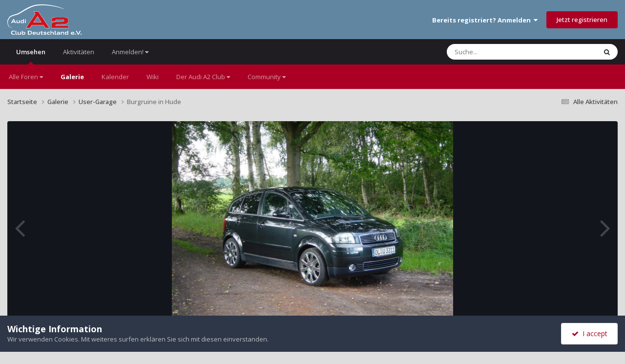

--- FILE ---
content_type: text/javascript
request_url: https://a2-freun.de/forum/uploads/javascript_global/root_map.js?v=c12ad0e8a41769442220
body_size: 350
content:
var ipsJavascriptMap={"forums":{"front_topic":"https://a2-freun.de/forum/uploads/javascript_forums/front_front_topic.js","front_forum":"https://a2-freun.de/forum/uploads/javascript_forums/front_front_forum.js"},"core":{"front_core":"https://a2-freun.de/forum/uploads/javascript_core/front_front_core.js","front_streams":"https://a2-freun.de/forum/uploads/javascript_core/front_front_streams.js","front_statuses":"https://a2-freun.de/forum/uploads/javascript_core/front_front_statuses.js","front_profile":"https://a2-freun.de/forum/uploads/javascript_core/front_front_profile.js","front_search":"https://a2-freun.de/forum/uploads/javascript_core/front_front_search.js","front_system":"https://a2-freun.de/forum/uploads/javascript_core/front_front_system.js","front_widgets":"https://a2-freun.de/forum/uploads/javascript_core/front_front_widgets.js","front_messages":"https://a2-freun.de/forum/uploads/javascript_core/front_front_messages.js","global_core":"https://a2-freun.de/forum/uploads/javascript_core/global_global_core.js","admin_core":"https://a2-freun.de/forum/uploads/javascript_core/admin_admin_core.js","admin_system":"https://a2-freun.de/forum/uploads/javascript_core/admin_admin_system.js","admin_dashboard":"https://a2-freun.de/forum/uploads/javascript_core/admin_admin_dashboard.js","admin_members":"https://a2-freun.de/forum/uploads/javascript_core/admin_admin_members.js"},"gallery":{"front_view":"https://a2-freun.de/forum/uploads/javascript_gallery/front_front_view.js","front_browse":"https://a2-freun.de/forum/uploads/javascript_gallery/front_front_browse.js","front_global":"https://a2-freun.de/forum/uploads/javascript_gallery/front_front_global.js","front_submit":"https://a2-freun.de/forum/uploads/javascript_gallery/front_front_submit.js"},"calendar":{"front_browse":"https://a2-freun.de/forum/uploads/javascript_calendar/front_front_browse.js","front_overview":"https://a2-freun.de/forum/uploads/javascript_calendar/front_front_overview.js","front_submit":"https://a2-freun.de/forum/uploads/javascript_calendar/front_front_submit.js"}};;